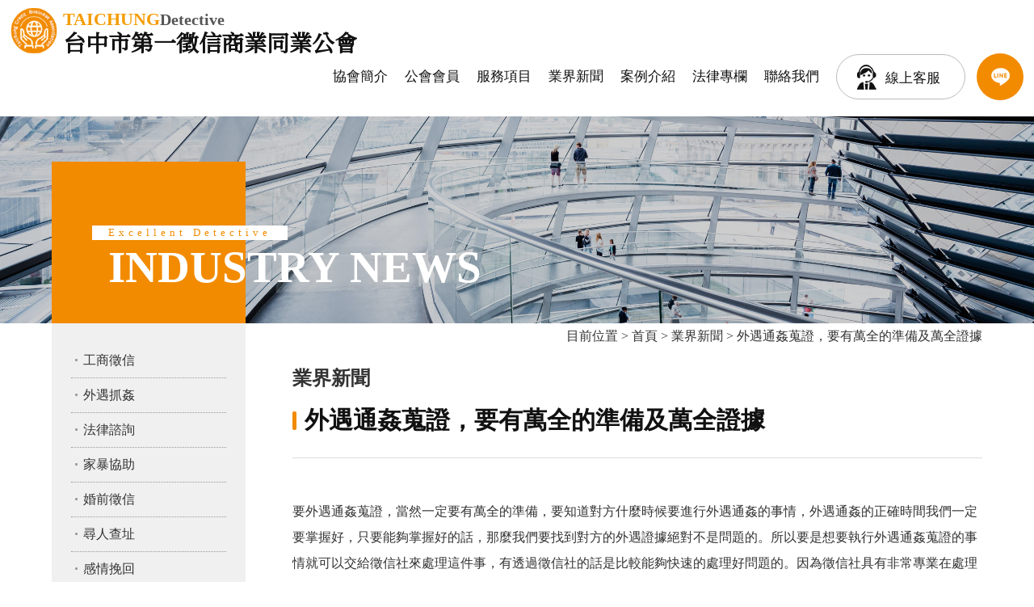

--- FILE ---
content_type: text/html
request_url: https://www.taichung-detective.org.tw/news_info.php?htm=13145
body_size: 8308
content:

<!DOCTYPE html PUBLIC "-//W3C//DTD XHTML 1.0 Transitional//EN" "http://www.w3.org/TR/xhtml1/DTD/xhtml1-transitional.dtd">
<html xmlns="http://www.w3.org/1999/xhtml">
<head>
<meta http-equiv="Content-Type" content="text/html; charset=utf-8" />
<title>大台中徵信商業同業公會-推薦優良合法徵信公司</title>
<meta name="keywords" content="徵信,徵信社,大台中徵信公會網,徵信社公會">
<meta name="description" content="徵信,徵信社公會,最優質的徵信,徵信社都在大台中徵信商業同業公會為您推薦優質徵信社，政府立案字號：0170，也處裡各種徵信,徵信社申訴與協調，協助消費者獲得完善高品質之徵信服務！。" >
<meta name="viewport" content="width=device-width">
<link rel="canonical" href="http://www.taichung-detective.org.tw/news_info.php?htm=13145" />
<link href="style.css" rel="stylesheet" type="text/css" />
<script src="Scripts/AC_RunActiveContent.js" type="text/javascript"></script>
<script type="text/javascript" src="http://code.jquery.com/jquery-latest.min.js"></script>
<script src="Scripts/menu.js" type="text/javascript"></script>
<script src="https://www.gemstw.com/js/jquery-1.8.3.min.js"></script>
<script src="https://www.gemstw.com/online/online_service.js"></script>
<script src="activity_new/text_game.js"></script>
	<!-- Google tag (gtag.js) 20230608 -->
	<script async src="https://www.googletagmanager.com/gtag/js?id=G-ZG46E71D3K"></script>
	<script>
		window.dataLayer = window.dataLayer || [];
		function gtag(){dataLayer.push(arguments);}
		gtag('js', new Date());

		gtag('config', 'G-ZG46E71D3K');
	</script>
</head>
<body>
<div class="mmenu"></div>
<div class="mobile">
  <ul>
    <a class="close"></a>
    <li><a href="index.php" title="網站首頁">網站首頁</a></li>
    <li><a href="about.html" title="協會簡介">協會簡介</a></li>
    <li><a href="service.html" title="服務項目">服務項目</a></li>
    <li><a href="entrust-attention.html" title="委託注意">委託注意</a></li>
    <li><a href="news.php" title="業界新聞">業界新聞</a></li>
    <li><a href="report.html" title="申訴管道">申訴管道</a></li>
    <li><a href="case.php" title="案例介紹">案例介紹</a></li>  
    <li><a href="law.php" title="法律專欄">法律專欄</a></li>  
    <li><a href="contact.html" title="聯絡我們">聯絡我們</a></li>
    <li><a href="sitemap.html" title="網站地圖">網站地圖</a></li>
    <li class="member"><a href="team.html" title="公會會員">公會會員</a></li>
    <li class="member"><a href="#" title="公會活動">公會活動</a></li>
    <li class="member"><a href="member.html" title="入會資格">入會資格</a></li>
    <li class="member"><a href="member.pdf" title="入會表單下載">入會表單下載</a></li>
  </ul>
</div>
<header>
    <a href="http://taichung-detective.org.tw" class="logo"><div class="en"><strong>Taichung</strong>Detective</div>台中市第一徵信商業同業公會</a>
    <nav>
        <a href="about.html">協會簡介</a>
        <a href="team.html">公會會員</a>
        <a href="service.html">服務項目</a>
        <a href="news.php">業界新聞</a>
        <a href="case.php">案例介紹</a>
        <a href="law.php">法律專欄</a>
        <a href="contact.html">聯絡我們</a>
        <a href="https://line.me/R/ti/p/%40375lvwrf" target="_blank" class="online">線上客服</a>
        <a href="https://line.me/R/ti/p/%40375lvwrf" target="_blank" class="line">LINE客服</a>
    </nav>
</header>
<div class="banners">
    <div class="bg">
            <div class="main"><div></div></div>
        </div>
</div>
<div id="content">

<!--menu1-->
<p class="maintel"><a href="tel:0800397397"><img src="images/tel.png" alt="" /></a></p>

<div id="content2">
<div class="cbanner">
    <div class="title"><span>Excellent Detective</span><strong>INDUSTRY NEWS</strong></div>
</div>
<div id="column3">
    <ul class="service">
        <li><a href="service.html">工商徵信</a></li>
        <li><a href="service01.html">外遇抓姦</a></li>
        <li><a href="service02.html">法律諮詢</a></li>
        <li><a href="service03.html">家暴協助</a></li>
        <li><a href="service04.html">婚前徵信</a></li>
        <li><a href="service05.html">尋人查址</a></li>
        <li><a href="service06.html">感情挽回</a></li>
        <li><a href="service07.html">跨國專案</a></li>
        <li><a href="service08.html">離婚協助</a></li>
        <li><a href="service09.html">網路犯罪蒐證</a></li>
        <li><a href="service10.html">徵信器材協助</a></li>
        <li><a href="service11.html">應收帳款催收</a></li>
        <li><a href="service12.html">詐騙行為蒐證</a></li>
        <li><a href="service13.html">專利商標仿冒</a></li>
        <li><a href="service14.html">二十四小時行蹤監控</a></li>
        <li><a href="service15.html">其他徵信服務</a></li>
    </ul>
</div><!--column3-->

<div id="center2">

<div id="center2bg">

<div class="center2-box" align="right">
目前位置 &gt; <a href="../">首頁</a> &gt; <a href="news.php">業界新聞</a> &gt; 外遇通姦蒐證，要有萬全的準備及萬全證據</div><!--center2-box-->

<div class="center2-box">
  <h2>業界新聞</h2>
<h1>外遇通姦蒐證，要有萬全的準備及萬全證據</h1><div class='titlecolor3'>要外遇通姦蒐證，當然一定要有萬全的準備，要知道對方什麼時候要進行外遇通姦的事情，外遇通姦的正確時間我們一定要掌握好，只要能夠掌握好的話，那麼我們要找到對方的外遇證據絕對不是問題的。所以要是想要執行外遇通姦蒐證的事情就可以交給徵信社來處理這件事，有透過徵信社的話是比較能夠快速的處理好問題的。因為徵信社具有非常專業在處理問題服務，所以要是想要執行通姦蒐證的事情，想要做出正確的處理事情方法，不想要有出錯的情況 產生，最好的方式就是委托給徵信社來執行蒐證，有交給徵信社來執行蒐證的話，那麼就是要幫自己找到證據最好的方式。<br><br><h2>有交給徵信社來執行蒐證的話，那麼就是要幫自己找到證據最好的方式</h2><br>把自己要蒐集的證據盡快的告訴給徵信社知道，讓徵信社都能夠清楚明白自己要做的這個事情到底是為什麼？讓徵信社了解所要處理事情的原因，只要能夠獲得徵信社幫助的話，那麼就是要幫自己解決問題最好的方式。不要讓對方的外遇行為越來越囂張，要是一旦對方的行為越來越囂張的話，可是對我們相當傷害的一件事。我們該是要處理的我們就一定要盡快的處理，委托徵信社處理的話，才能夠有辦法蒐證成功。</div><div align='center' class='news'><br><br>【<a href='news.php'>返回相關新聞</a>】　【<a href='news_info.php?htm=13144.php&seek=1' title='要是想要執行離婚的事情，都是可以尋找徵信社處理的'>下一篇</a>】</div><br>
</div>
<!--center2-box-->
</div><!--centerbg-->


</div><!--center2-->

</div><!--content2-->

<div id="footer-menu">
<a href="about.html">協會簡介</a>│<a href="team.html">公會會員</a>│<a href="member.html">入會專區</a>│<a href="service.html">服務項目</a>│<a href="entrust-attention.html">委託注意</a>│<a href="news.php">業界新聞</a>│<a href="report.html">申訴管道</a>│<a href="case.php">案例介紹</a>│<a href="law.php">法律專欄</a>│<a href="contact.html">聯絡我們</a>│<a href="sitemap.html">網站地圖</a>│<a href="../">返回首頁</a></div>
<!--footer-menu-->

<div id="footer"> 24小時免費服務專線 : <a href="tel:0800397397" class="tel"><span class="textlink4">0800-397-397</span></a>　　服務項目：徵信疑難解答，<a href="https://www.taichung-detective.org.tw/">徵信社</a>評定、推介、申訴…等等<br />
版權所有 大台中徵信商業同業公會 Copyright &copy; 2009 All Rights Reserved. 電子信箱：eszxc168@gmail.com</div>
<!--footer-->

</div><!--content-->

</body>
</html>


--- FILE ---
content_type: text/javascript
request_url: https://www.taichung-detective.org.tw/activity_new/text_game.js
body_size: 6748
content:
var switch_game = false;	//活動執行：true、活動停止：false
//var switch_game = false;	//活動執行：true、活動停止：false
var click_num = 1;
var click_name = 1;
var get_str ='';
//var fb_url = 'https://www.facebook.com/daai007/';
var fb_url = 'https://www.facebook.com/taichungdetective/';
var referrer = document.referrer;	//限制讀取來源網址
var check_referrer = 'google';		//限制來源網址，執行遊戲，不指定來源網址請設空值

if(check_referrer == '' || referrer.indexOf(check_referrer) > -1){
	switch_game = true;	//活動執行：true、活動停止：false
}

$(function(){
	$('body').css('font-family', 'Microsoft JhengHei');
	$('body').prepend('<div id="lightbox_wrapper" style="display:none;width:100%;height:100vh;background:rgba(0, 0, 0, 0.8);position:fixed;z-index:9999;"><div style="display:block;position:absolute;top:50%;left:50%;transform:translate(-50%, -50%);width:95%;max-width:500px;min-height:300px;background:#fff;border-radius:20px;padding:20px;box-sizing:border-box;"><span style="line-height:40px;display:block;width:100%;font-size:30px;text-align:center;padding:10px 0 10px 0;">感謝您參加此次的活動!!</span><span style="display:block;width:100%;font-size:20px;text-align:left;">請於下方留下您的FB名稱(請注意 FB名稱錯誤將導致失去抽獎資格!!)</span><input type="text" id="fbname" style="display:block;width:100%;font-size:20px;text-align:center;padding:10px 0 10px 0;box-sizing:border-box;border:1px #ccc solid;border-left:#ccc 5px solid;margin:30px 0 10px 0;"><button style="display:block;width:50%;border:none;margin:20px auto 0 auto;padding:10px;cursor:pointer;" onclick="senddata()">送出</button></div></div>');


//var x = getCookie('play');
//if(x == 'undefined' || x == ''){
//}else{
//	var switch_game = false;
//}

if(switch_game){
	var string_array = ['外遇抓姦','外遇調查','抓姦蒐證','劈腿蒐證','徵信公司','婚姻挽回','感情挽回','離婚協助','婚前徵信','私家偵探','法律諮詢','尋人查址','妨礙家庭','侵害配偶','離婚訴訟','投資詐騙','子女素行'];
	var string_split = '<span style="display:block;line-height:33px;height:33px;font-size:18px;color:red;">點亮天燈:</span>';

	var doc_width = $(document).width()-100;
	var doc_height = $(document).height()-100;
	
	get_str = string_array[Math.floor(Math.random()*string_array.length)];

	for(var i=1; i<=4; i++){
		var rand_width = Math.floor(Math.random()*doc_width);
		var rand_height = Math.floor(Math.random()*doc_height);
		$('body').append('<div class="ball_sub" name="'+i+'" style="display:block;position:absolute;top:'+rand_height+'px;left:'+rand_width+'px;width:100px;height:100px;background:url(\'activity_new/img/world'+i+'.png\')no-repeat center center;background-size:100% 100%;cursor:pointer;z-index:9999;"><span style="position:absolute;top:37%;left:50%;transform:translate(-50%, -50%);font-size:30px;font-weight:bold;">'+get_str.substring(i-1, i)+'</span></div>');
		string_split += '<span id="str_'+i+'">'+get_str.substring(i-1, i)+'</span>';
	}

	$('body').append('<div id="remind_block" style="display:block;z-index:99;width:340px;max-width:340px;height:190px;background:url(\'activity_new/img/gift.png\')no-repeat center center;background-size:100% 100%;position:fixed;bottom:-10px;left:-48px;"><span style="position:relative;top:22px;left:183px;display:inline-block;font-size:31px;font-weight:bold;color:#212121;">'+string_split+'</span></div>');

}

$('.ball_sub').click(function(){
	if($(this).attr('name') == click_name){
		$(this).animate({
			opacity: 0
		}, 300, function() {
			$(this).remove();
			$('#str_'+click_num).css('color', 'green');
			if(click_num >= 4){
				lightbox_show()
				//senddata();
			}else{
				click_num++;
			}
		});
		click_name++;
	}else{
		alert('請依照左下角四個字之順序拼湊並按照順序點擊喔!');
	}
});
});

function senddata(){
	if($('#fbname').val() != ''){
		if(confirm('確認資訊\nFB名稱：'+$('#fbname').val())){
			$.post("activity_new/record.php",{str:get_str, fbname:$('#fbname').val()},
				function(html){
					//alert(html);
					//$('#lightbox_wrapper').css('display', 'none');
					$('#remind_block').remove();
					$('#lightbox_wrapper>div').html('<i style="display:block;width:30px;height:30px;background:#000;border-radius:50%;position:absolute;top:-40px;right:0;cursor:pointer;box-sizing:border-box;" onclick="$(\'#lightbox_wrapper\').remove()"><span style="display:block;width:80%;height:4px;background:#fff;border-radius:15px;position:absolute;top:50%;left:50%;transform:translate(-50%, -50%) rotate(45deg);"></span><span style="display:block;width:80%;height:4px;background:#fff;border-radius:15px;position:absolute;top:50%;left:50%;transform:translate(-50%, -50%) rotate(-45deg);"></span></i><span style="display:block;font-size:18px;">請複製以下句子再留言至FB粉絲團即可完成抽獎條件!!</span><span style="display:block;width:100%;font-size:22px;line-height:29px;font-weight:bold;margin:30px 0 0 0;" id="copytext">'+html+'</span><p style="display:block;width:100%;margin:20px 0 0 0;padding:0;font-size:0;text-align:center;"><button onclick="CopyTextToClipboard(\'copytext\')" style="display:inline-block;min-width:80px;border:none;padding:10px;margin:0 10px 0 0;cursor:pointer;">複製留言</button><button style="display:inline-block;min-width:80px;border:none;padding:10px;cursor:pointer;" onclick="window.open(\'' + fb_url + '\');">前往活動頁面</button></p>');
					$('#lightbox_wrapper>div').css('display', 'inline-block');
					$('#lightbox_wrapper>div').css('width', '90%');
					$('#lightbox_wrapper>div').css('height', 'auto');
					$('#lightbox_wrapper>div').css('min-height', '0px');
					$('#close').click(function(){
						$('#lightbox_wrapper').fadeOut(500, function(){
							$('#lightbox_wrapper').remove();
						});
					});
				}
			);
		}
	}else{
		alert('請輸入FB名稱');
	}
	
	//document.cookie="play=true";
}

function lightbox_show(){
	$('#lightbox_wrapper').css('display', 'block');
}

function CopyTextToClipboard(id) {
    var TextRange = document.createRange();
    TextRange.selectNode(document.getElementById(id));
    sel = window.getSelection();
    sel.removeAllRanges();
    sel.addRange(TextRange);
	document.execCommand("copy");
	sel.removeAllRanges();
	alert('留言複製完成!!');
}


/*function getCookie(cname){
  var name = cname + "=";
  var ca = document.cookie.split(';');
  for(var i=0; i<ca.length; i++) 
  {
	var c = ca[i].trim();
	if (c.indexOf(name)==0) return c.substring(name.length,c.length);
  }
  return "";
}*/